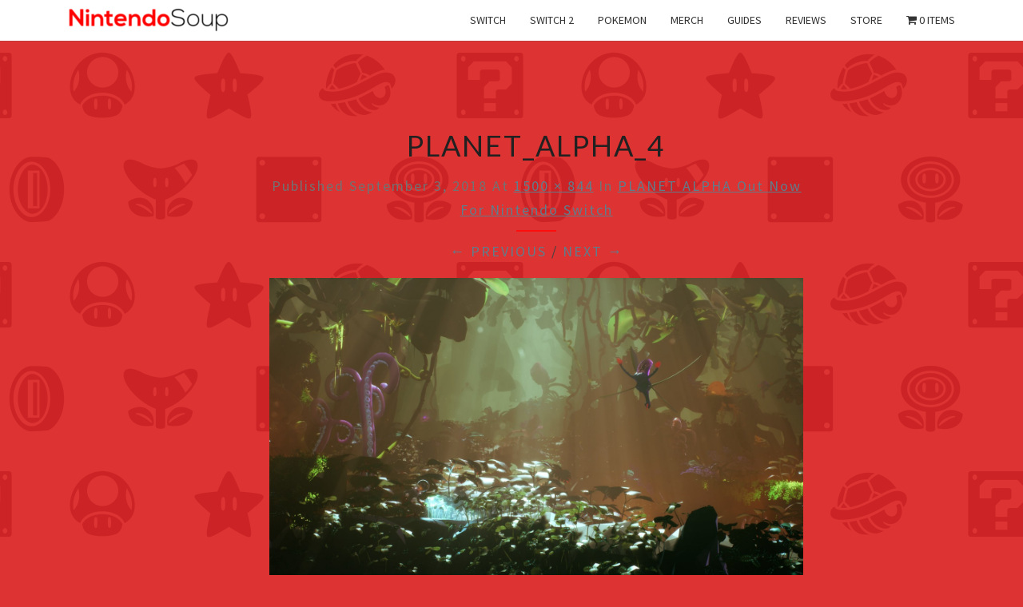

--- FILE ---
content_type: text/html; charset=UTF-8
request_url: https://nintendosoup.com/planet-alpha-now-out-for-nintendo-switch/planet_alpha_4/
body_size: 13291
content:
<!DOCTYPE html>

<!--[if IE 8]>
<html id="ie8" lang="en-US">
<![endif]-->
<!--[if !(IE 8) ]><!-->
<html lang="en-US">
<!--<![endif]-->
<head>
<style>
body {
	--cmpBgColor: #fff;
	--cmpTextColor: #333;
	--cmpLinkColor: #5f5f5f;
	--cmpPurposesColor: #5f5f5f;
	--cmpBrandColor: #ff0000;
	--cmpLogo: url('https://nintendosoup.com/wp-content/uploads/2018/09/ninsoup-yoshi-eating-cookie-80x80.jpg');
}
</style>
<!-- Dist -->
<script async src="https://kumo.network-n.com/dist/app.js" site="nintendo-soup"></script>
<style>
#nn_skinr,
#nn_skinl {
    position: fixed;
    top: 60px;
    left: 50%;
    width: 301px;
    height: 970px;
    z-index: 0;
    margin-left: -905px;
    text-align: center;
}

#nn_skinr {
    width: 300px;
    margin-left: 605px;
}

#celtra-reveal-wrapper {
    top: 0px !important;
}

.celtra-mini #celtra-reveal-wrapper {
    top: -260px !important;
}

@media only screen and (min-width: 900px) {
    #nn_lb1 {
        width: 728px !important;
        margin-left: auto;
        margin-right: auto;
    }
}
</style>
<!-- <script src="https://nintendosoup.com/dist/nintendosoup.min.js" async></script> -->
<!-- Dist -->
<!-- <script src="https://os.network-n.com/dist/nintendosoup.min.js"></script> -->
  <!-- Google Tag Manager -->
<script>(function(w,d,s,l,i){w[l]=w[l]||[];w[l].push({'gtm.start':
new Date().getTime(),event:'gtm.js'});var f=d.getElementsByTagName(s)[0],
j=d.createElement(s),dl=l!='dataLayer'?'&l='+l:'';j.async=true;j.src=
'https://www.googletagmanager.com/gtm.js?id='+i+dl;f.parentNode.insertBefore(j,f);
})(window,document,'script','dataLayer','GTM-MBTHTMD');</script>
<!-- End Google Tag Manager -->
<script>
  (function(i,s,o,g,r,a,m){i['GoogleAnalyticsObject']=r;i[r]=i[r]||function(){
  (i[r].q=i[r].q||[]).push(arguments)},i[r].l=1*new Date();a=s.createElement(o),
  m=s.getElementsByTagName(o)[0];a.async=1;a.src=g;m.parentNode.insertBefore(a,m)
  })(window,document,'script','https://www.google-analytics.com/analytics.js','ga');

  ga('create', 'UA-101602367-1', 'auto');
  ga('send', 'pageview');

</script>
<!-- Teads -->
<script type="text/javascript" class="teads" async="true" src="//a.teads.tv/page/88574/tag"></script>
<!-- End Teads -->
<script data-cfasync="false" type="text/javascript">(function(w, d) { var s = d.createElement('script'); s.src = '//delivery.adrecover.com/32044/adRecover.js?ts=1510652281219'; s.type = 'text/javascript'; s.async = true; (d.getElementsByTagName('head')[0] || d.getElementsByTagName('body')[0]).appendChild(s); })(window, document);</script>
<meta name="google-site-verification" content="qhrfbaCvB3AzPuBAGFDbljKqRY2xGvh_FGwHrlsLIKU" />
<meta charset="UTF-8" />
<meta name="viewport" content="width=device-width" />
<meta name="keywords" content="NintendoSoup, Nintendo, Switch, 3DS, Wii U, News, Mario, Zelda, Pokemon, Fire Emblem, Animal Crossing, Smash Bros, Metroid, Star Fox, Games">
<meta name="msvalidate.01" content="9A3BE83A638EB113700F042B82C2E905" />
<link rel="profile" href="http://gmpg.org/xfn/11" />
<link rel="pingback" href="https://nintendosoup.com/xmlrpc.php" />
<!--||  JM Twitter Cards by jmau111 v14.1.0  ||-->
<meta name="twitter:card" content="summary_large_image">
<meta name="twitter:creator" content="@ninsoup">
<meta name="twitter:site" content="@ninsoup">
<meta name="twitter:title" content="PLANET_ALPHA_4">
<meta name="twitter:image" content="https://nintendosoup.com/wp-content/uploads/2018/09/PLANET_ALPHA_4.jpg">
<!--||  /JM Twitter Cards by jmau111 v14.1.0  ||-->
<title>PLANET_ALPHA_4 &#8211; NintendoSoup</title>
<meta name='robots' content='max-image-preview:large' />
<!-- Jetpack Site Verification Tags -->
<meta name="google-site-verification" content="BGmihf-K2QRNiFLODeNtyAHEtZ0ByPn4hG8Mx5jc5gQ" />
<script>window._wca = window._wca || [];</script>
<link rel='dns-prefetch' href='//platform.twitter.com' />
<link rel='dns-prefetch' href='//stats.wp.com' />
<link rel='dns-prefetch' href='//fonts.googleapis.com' />
<link rel='dns-prefetch' href='//v0.wordpress.com' />
<link rel="alternate" type="application/rss+xml" title="NintendoSoup &raquo; Feed" href="https://nintendosoup.com/feed/" />
<link rel="alternate" type="application/rss+xml" title="NintendoSoup &raquo; Comments Feed" href="https://nintendosoup.com/comments/feed/" />
<link rel="alternate" type="application/rss+xml" title="NintendoSoup &raquo; PLANET_ALPHA_4 Comments Feed" href="https://nintendosoup.com/planet-alpha-now-out-for-nintendo-switch/planet_alpha_4/feed/" />
<link rel="alternate" title="oEmbed (JSON)" type="application/json+oembed" href="https://nintendosoup.com/wp-json/oembed/1.0/embed?url=https%3A%2F%2Fnintendosoup.com%2Fplanet-alpha-now-out-for-nintendo-switch%2Fplanet_alpha_4%2F" />
<link rel="alternate" title="oEmbed (XML)" type="text/xml+oembed" href="https://nintendosoup.com/wp-json/oembed/1.0/embed?url=https%3A%2F%2Fnintendosoup.com%2Fplanet-alpha-now-out-for-nintendo-switch%2Fplanet_alpha_4%2F&#038;format=xml" />
<style id='wp-img-auto-sizes-contain-inline-css' type='text/css'>
img:is([sizes=auto i],[sizes^="auto," i]){contain-intrinsic-size:3000px 1500px}
/*# sourceURL=wp-img-auto-sizes-contain-inline-css */
</style>
<style id='wp-block-library-inline-css' type='text/css'>
:root{--wp-block-synced-color:#7a00df;--wp-block-synced-color--rgb:122,0,223;--wp-bound-block-color:var(--wp-block-synced-color);--wp-editor-canvas-background:#ddd;--wp-admin-theme-color:#007cba;--wp-admin-theme-color--rgb:0,124,186;--wp-admin-theme-color-darker-10:#006ba1;--wp-admin-theme-color-darker-10--rgb:0,107,160.5;--wp-admin-theme-color-darker-20:#005a87;--wp-admin-theme-color-darker-20--rgb:0,90,135;--wp-admin-border-width-focus:2px}@media (min-resolution:192dpi){:root{--wp-admin-border-width-focus:1.5px}}.wp-element-button{cursor:pointer}:root .has-very-light-gray-background-color{background-color:#eee}:root .has-very-dark-gray-background-color{background-color:#313131}:root .has-very-light-gray-color{color:#eee}:root .has-very-dark-gray-color{color:#313131}:root .has-vivid-green-cyan-to-vivid-cyan-blue-gradient-background{background:linear-gradient(135deg,#00d084,#0693e3)}:root .has-purple-crush-gradient-background{background:linear-gradient(135deg,#34e2e4,#4721fb 50%,#ab1dfe)}:root .has-hazy-dawn-gradient-background{background:linear-gradient(135deg,#faaca8,#dad0ec)}:root .has-subdued-olive-gradient-background{background:linear-gradient(135deg,#fafae1,#67a671)}:root .has-atomic-cream-gradient-background{background:linear-gradient(135deg,#fdd79a,#004a59)}:root .has-nightshade-gradient-background{background:linear-gradient(135deg,#330968,#31cdcf)}:root .has-midnight-gradient-background{background:linear-gradient(135deg,#020381,#2874fc)}:root{--wp--preset--font-size--normal:16px;--wp--preset--font-size--huge:42px}.has-regular-font-size{font-size:1em}.has-larger-font-size{font-size:2.625em}.has-normal-font-size{font-size:var(--wp--preset--font-size--normal)}.has-huge-font-size{font-size:var(--wp--preset--font-size--huge)}.has-text-align-center{text-align:center}.has-text-align-left{text-align:left}.has-text-align-right{text-align:right}.has-fit-text{white-space:nowrap!important}#end-resizable-editor-section{display:none}.aligncenter{clear:both}.items-justified-left{justify-content:flex-start}.items-justified-center{justify-content:center}.items-justified-right{justify-content:flex-end}.items-justified-space-between{justify-content:space-between}.screen-reader-text{border:0;clip-path:inset(50%);height:1px;margin:-1px;overflow:hidden;padding:0;position:absolute;width:1px;word-wrap:normal!important}.screen-reader-text:focus{background-color:#ddd;clip-path:none;color:#444;display:block;font-size:1em;height:auto;left:5px;line-height:normal;padding:15px 23px 14px;text-decoration:none;top:5px;width:auto;z-index:100000}html :where(.has-border-color){border-style:solid}html :where([style*=border-top-color]){border-top-style:solid}html :where([style*=border-right-color]){border-right-style:solid}html :where([style*=border-bottom-color]){border-bottom-style:solid}html :where([style*=border-left-color]){border-left-style:solid}html :where([style*=border-width]){border-style:solid}html :where([style*=border-top-width]){border-top-style:solid}html :where([style*=border-right-width]){border-right-style:solid}html :where([style*=border-bottom-width]){border-bottom-style:solid}html :where([style*=border-left-width]){border-left-style:solid}html :where(img[class*=wp-image-]){height:auto;max-width:100%}:where(figure){margin:0 0 1em}html :where(.is-position-sticky){--wp-admin--admin-bar--position-offset:var(--wp-admin--admin-bar--height,0px)}@media screen and (max-width:600px){html :where(.is-position-sticky){--wp-admin--admin-bar--position-offset:0px}}

/*# sourceURL=wp-block-library-inline-css */
</style><style id='global-styles-inline-css' type='text/css'>
:root{--wp--preset--aspect-ratio--square: 1;--wp--preset--aspect-ratio--4-3: 4/3;--wp--preset--aspect-ratio--3-4: 3/4;--wp--preset--aspect-ratio--3-2: 3/2;--wp--preset--aspect-ratio--2-3: 2/3;--wp--preset--aspect-ratio--16-9: 16/9;--wp--preset--aspect-ratio--9-16: 9/16;--wp--preset--color--black: #000000;--wp--preset--color--cyan-bluish-gray: #abb8c3;--wp--preset--color--white: #ffffff;--wp--preset--color--pale-pink: #f78da7;--wp--preset--color--vivid-red: #cf2e2e;--wp--preset--color--luminous-vivid-orange: #ff6900;--wp--preset--color--luminous-vivid-amber: #fcb900;--wp--preset--color--light-green-cyan: #7bdcb5;--wp--preset--color--vivid-green-cyan: #00d084;--wp--preset--color--pale-cyan-blue: #8ed1fc;--wp--preset--color--vivid-cyan-blue: #0693e3;--wp--preset--color--vivid-purple: #9b51e0;--wp--preset--gradient--vivid-cyan-blue-to-vivid-purple: linear-gradient(135deg,rgb(6,147,227) 0%,rgb(155,81,224) 100%);--wp--preset--gradient--light-green-cyan-to-vivid-green-cyan: linear-gradient(135deg,rgb(122,220,180) 0%,rgb(0,208,130) 100%);--wp--preset--gradient--luminous-vivid-amber-to-luminous-vivid-orange: linear-gradient(135deg,rgb(252,185,0) 0%,rgb(255,105,0) 100%);--wp--preset--gradient--luminous-vivid-orange-to-vivid-red: linear-gradient(135deg,rgb(255,105,0) 0%,rgb(207,46,46) 100%);--wp--preset--gradient--very-light-gray-to-cyan-bluish-gray: linear-gradient(135deg,rgb(238,238,238) 0%,rgb(169,184,195) 100%);--wp--preset--gradient--cool-to-warm-spectrum: linear-gradient(135deg,rgb(74,234,220) 0%,rgb(151,120,209) 20%,rgb(207,42,186) 40%,rgb(238,44,130) 60%,rgb(251,105,98) 80%,rgb(254,248,76) 100%);--wp--preset--gradient--blush-light-purple: linear-gradient(135deg,rgb(255,206,236) 0%,rgb(152,150,240) 100%);--wp--preset--gradient--blush-bordeaux: linear-gradient(135deg,rgb(254,205,165) 0%,rgb(254,45,45) 50%,rgb(107,0,62) 100%);--wp--preset--gradient--luminous-dusk: linear-gradient(135deg,rgb(255,203,112) 0%,rgb(199,81,192) 50%,rgb(65,88,208) 100%);--wp--preset--gradient--pale-ocean: linear-gradient(135deg,rgb(255,245,203) 0%,rgb(182,227,212) 50%,rgb(51,167,181) 100%);--wp--preset--gradient--electric-grass: linear-gradient(135deg,rgb(202,248,128) 0%,rgb(113,206,126) 100%);--wp--preset--gradient--midnight: linear-gradient(135deg,rgb(2,3,129) 0%,rgb(40,116,252) 100%);--wp--preset--font-size--small: 13px;--wp--preset--font-size--medium: 20px;--wp--preset--font-size--large: 36px;--wp--preset--font-size--x-large: 42px;--wp--preset--spacing--20: 0.44rem;--wp--preset--spacing--30: 0.67rem;--wp--preset--spacing--40: 1rem;--wp--preset--spacing--50: 1.5rem;--wp--preset--spacing--60: 2.25rem;--wp--preset--spacing--70: 3.38rem;--wp--preset--spacing--80: 5.06rem;--wp--preset--shadow--natural: 6px 6px 9px rgba(0, 0, 0, 0.2);--wp--preset--shadow--deep: 12px 12px 50px rgba(0, 0, 0, 0.4);--wp--preset--shadow--sharp: 6px 6px 0px rgba(0, 0, 0, 0.2);--wp--preset--shadow--outlined: 6px 6px 0px -3px rgb(255, 255, 255), 6px 6px rgb(0, 0, 0);--wp--preset--shadow--crisp: 6px 6px 0px rgb(0, 0, 0);}:where(.is-layout-flex){gap: 0.5em;}:where(.is-layout-grid){gap: 0.5em;}body .is-layout-flex{display: flex;}.is-layout-flex{flex-wrap: wrap;align-items: center;}.is-layout-flex > :is(*, div){margin: 0;}body .is-layout-grid{display: grid;}.is-layout-grid > :is(*, div){margin: 0;}:where(.wp-block-columns.is-layout-flex){gap: 2em;}:where(.wp-block-columns.is-layout-grid){gap: 2em;}:where(.wp-block-post-template.is-layout-flex){gap: 1.25em;}:where(.wp-block-post-template.is-layout-grid){gap: 1.25em;}.has-black-color{color: var(--wp--preset--color--black) !important;}.has-cyan-bluish-gray-color{color: var(--wp--preset--color--cyan-bluish-gray) !important;}.has-white-color{color: var(--wp--preset--color--white) !important;}.has-pale-pink-color{color: var(--wp--preset--color--pale-pink) !important;}.has-vivid-red-color{color: var(--wp--preset--color--vivid-red) !important;}.has-luminous-vivid-orange-color{color: var(--wp--preset--color--luminous-vivid-orange) !important;}.has-luminous-vivid-amber-color{color: var(--wp--preset--color--luminous-vivid-amber) !important;}.has-light-green-cyan-color{color: var(--wp--preset--color--light-green-cyan) !important;}.has-vivid-green-cyan-color{color: var(--wp--preset--color--vivid-green-cyan) !important;}.has-pale-cyan-blue-color{color: var(--wp--preset--color--pale-cyan-blue) !important;}.has-vivid-cyan-blue-color{color: var(--wp--preset--color--vivid-cyan-blue) !important;}.has-vivid-purple-color{color: var(--wp--preset--color--vivid-purple) !important;}.has-black-background-color{background-color: var(--wp--preset--color--black) !important;}.has-cyan-bluish-gray-background-color{background-color: var(--wp--preset--color--cyan-bluish-gray) !important;}.has-white-background-color{background-color: var(--wp--preset--color--white) !important;}.has-pale-pink-background-color{background-color: var(--wp--preset--color--pale-pink) !important;}.has-vivid-red-background-color{background-color: var(--wp--preset--color--vivid-red) !important;}.has-luminous-vivid-orange-background-color{background-color: var(--wp--preset--color--luminous-vivid-orange) !important;}.has-luminous-vivid-amber-background-color{background-color: var(--wp--preset--color--luminous-vivid-amber) !important;}.has-light-green-cyan-background-color{background-color: var(--wp--preset--color--light-green-cyan) !important;}.has-vivid-green-cyan-background-color{background-color: var(--wp--preset--color--vivid-green-cyan) !important;}.has-pale-cyan-blue-background-color{background-color: var(--wp--preset--color--pale-cyan-blue) !important;}.has-vivid-cyan-blue-background-color{background-color: var(--wp--preset--color--vivid-cyan-blue) !important;}.has-vivid-purple-background-color{background-color: var(--wp--preset--color--vivid-purple) !important;}.has-black-border-color{border-color: var(--wp--preset--color--black) !important;}.has-cyan-bluish-gray-border-color{border-color: var(--wp--preset--color--cyan-bluish-gray) !important;}.has-white-border-color{border-color: var(--wp--preset--color--white) !important;}.has-pale-pink-border-color{border-color: var(--wp--preset--color--pale-pink) !important;}.has-vivid-red-border-color{border-color: var(--wp--preset--color--vivid-red) !important;}.has-luminous-vivid-orange-border-color{border-color: var(--wp--preset--color--luminous-vivid-orange) !important;}.has-luminous-vivid-amber-border-color{border-color: var(--wp--preset--color--luminous-vivid-amber) !important;}.has-light-green-cyan-border-color{border-color: var(--wp--preset--color--light-green-cyan) !important;}.has-vivid-green-cyan-border-color{border-color: var(--wp--preset--color--vivid-green-cyan) !important;}.has-pale-cyan-blue-border-color{border-color: var(--wp--preset--color--pale-cyan-blue) !important;}.has-vivid-cyan-blue-border-color{border-color: var(--wp--preset--color--vivid-cyan-blue) !important;}.has-vivid-purple-border-color{border-color: var(--wp--preset--color--vivid-purple) !important;}.has-vivid-cyan-blue-to-vivid-purple-gradient-background{background: var(--wp--preset--gradient--vivid-cyan-blue-to-vivid-purple) !important;}.has-light-green-cyan-to-vivid-green-cyan-gradient-background{background: var(--wp--preset--gradient--light-green-cyan-to-vivid-green-cyan) !important;}.has-luminous-vivid-amber-to-luminous-vivid-orange-gradient-background{background: var(--wp--preset--gradient--luminous-vivid-amber-to-luminous-vivid-orange) !important;}.has-luminous-vivid-orange-to-vivid-red-gradient-background{background: var(--wp--preset--gradient--luminous-vivid-orange-to-vivid-red) !important;}.has-very-light-gray-to-cyan-bluish-gray-gradient-background{background: var(--wp--preset--gradient--very-light-gray-to-cyan-bluish-gray) !important;}.has-cool-to-warm-spectrum-gradient-background{background: var(--wp--preset--gradient--cool-to-warm-spectrum) !important;}.has-blush-light-purple-gradient-background{background: var(--wp--preset--gradient--blush-light-purple) !important;}.has-blush-bordeaux-gradient-background{background: var(--wp--preset--gradient--blush-bordeaux) !important;}.has-luminous-dusk-gradient-background{background: var(--wp--preset--gradient--luminous-dusk) !important;}.has-pale-ocean-gradient-background{background: var(--wp--preset--gradient--pale-ocean) !important;}.has-electric-grass-gradient-background{background: var(--wp--preset--gradient--electric-grass) !important;}.has-midnight-gradient-background{background: var(--wp--preset--gradient--midnight) !important;}.has-small-font-size{font-size: var(--wp--preset--font-size--small) !important;}.has-medium-font-size{font-size: var(--wp--preset--font-size--medium) !important;}.has-large-font-size{font-size: var(--wp--preset--font-size--large) !important;}.has-x-large-font-size{font-size: var(--wp--preset--font-size--x-large) !important;}
/*# sourceURL=global-styles-inline-css */
</style>

<style id='classic-theme-styles-inline-css' type='text/css'>
/*! This file is auto-generated */
.wp-block-button__link{color:#fff;background-color:#32373c;border-radius:9999px;box-shadow:none;text-decoration:none;padding:calc(.667em + 2px) calc(1.333em + 2px);font-size:1.125em}.wp-block-file__button{background:#32373c;color:#fff;text-decoration:none}
/*# sourceURL=/wp-includes/css/classic-themes.min.css */
</style>
<link rel='stylesheet' id='wpmenucart-icons-css' href='https://nintendosoup.com/wp-content/plugins/woocommerce-menu-bar-cart/assets/css/wpmenucart-icons.min.css?ver=2.14.12' type='text/css' media='all' />
<style id='wpmenucart-icons-inline-css' type='text/css'>
@font-face{font-family:WPMenuCart;src:url(https://nintendosoup.com/wp-content/plugins/woocommerce-menu-bar-cart/assets/fonts/WPMenuCart.eot);src:url(https://nintendosoup.com/wp-content/plugins/woocommerce-menu-bar-cart/assets/fonts/WPMenuCart.eot?#iefix) format('embedded-opentype'),url(https://nintendosoup.com/wp-content/plugins/woocommerce-menu-bar-cart/assets/fonts/WPMenuCart.woff2) format('woff2'),url(https://nintendosoup.com/wp-content/plugins/woocommerce-menu-bar-cart/assets/fonts/WPMenuCart.woff) format('woff'),url(https://nintendosoup.com/wp-content/plugins/woocommerce-menu-bar-cart/assets/fonts/WPMenuCart.ttf) format('truetype'),url(https://nintendosoup.com/wp-content/plugins/woocommerce-menu-bar-cart/assets/fonts/WPMenuCart.svg#WPMenuCart) format('svg');font-weight:400;font-style:normal;font-display:swap}
/*# sourceURL=wpmenucart-icons-inline-css */
</style>
<link rel='stylesheet' id='wpmenucart-css' href='https://nintendosoup.com/wp-content/plugins/woocommerce-menu-bar-cart/assets/css/wpmenucart-main.min.css?ver=2.14.12' type='text/css' media='all' />
<link rel='stylesheet' id='woocommerce-layout-css' href='https://nintendosoup.com/wp-content/plugins/woocommerce/assets/css/woocommerce-layout.css?ver=10.4.3' type='text/css' media='all' />
<style id='woocommerce-layout-inline-css' type='text/css'>

	.infinite-scroll .woocommerce-pagination {
		display: none;
	}
/*# sourceURL=woocommerce-layout-inline-css */
</style>
<link rel='stylesheet' id='woocommerce-smallscreen-css' href='https://nintendosoup.com/wp-content/plugins/woocommerce/assets/css/woocommerce-smallscreen.css?ver=10.4.3' type='text/css' media='only screen and (max-width: 768px)' />
<link rel='stylesheet' id='woocommerce-general-css' href='https://nintendosoup.com/wp-content/plugins/woocommerce/assets/css/woocommerce.css?ver=10.4.3' type='text/css' media='all' />
<style id='woocommerce-inline-inline-css' type='text/css'>
.woocommerce form .form-row .required { visibility: visible; }
/*# sourceURL=woocommerce-inline-inline-css */
</style>
<link rel='stylesheet' id='affwp-forms-css' href='https://nintendosoup.com/wp-content/plugins/affiliate-wp/assets/css/forms.min.css?ver=2.30.2' type='text/css' media='all' />
<link rel='stylesheet' id='wcct_public_css-css' href='https://nintendosoup.com/wp-content/plugins/finale-woocommerce-sales-countdown-timer-discount-plugin/assets/css/wcct_combined.css?ver=2.22.1' type='text/css' media='all' />
<link rel='stylesheet' id='source-affix-plugin-styles-css' href='https://nintendosoup.com/wp-content/plugins/source-affix/assets/css/public.min.css?ver=2.0.5' type='text/css' media='all' />
<link rel='stylesheet' id='wppopups-base-css' href='https://nintendosoup.com/wp-content/plugins/wp-popups-lite/src/assets/css/wppopups-base.css?ver=2.2.0.3' type='text/css' media='all' />
<link rel='stylesheet' id='bootstrap-css' href='https://nintendosoup.com/wp-content/themes/nisarg/css/bootstrap.css?ver=6.9' type='text/css' media='all' />
<link rel='stylesheet' id='nisarg-css' href='https://nintendosoup.com/wp-content/themes/nisarg/style.css?ver=6.9' type='text/css' media='all' />
<link rel='stylesheet' id='nisarg-child-css' href='https://nintendosoup.com/wp-content/themes/nisarg-child/style.css?ver=1.0.0' type='text/css' media='all' />
<link rel='stylesheet' id='font-awesome-css' href='https://nintendosoup.com/wp-content/themes/nisarg/font-awesome/css/font-awesome.min.css?ver=6.9' type='text/css' media='all' />
<style id='font-awesome-inline-css' type='text/css'>
[data-font="FontAwesome"]:before {font-family: 'FontAwesome' !important;content: attr(data-icon) !important;speak: none !important;font-weight: normal !important;font-variant: normal !important;text-transform: none !important;line-height: 1 !important;font-style: normal !important;-webkit-font-smoothing: antialiased !important;-moz-osx-font-smoothing: grayscale !important;}
/*# sourceURL=font-awesome-inline-css */
</style>
<link rel='stylesheet' id='nisarg-style-css' href='https://nintendosoup.com/wp-content/themes/nisarg-child/style.css?ver=6.9' type='text/css' media='all' />
<style id='nisarg-style-inline-css' type='text/css'>
	/* Color Scheme */

	/* Accent Color */

	a:active,
	a:hover,
	a:focus {
	    color: #ff0c0c;
	}

	.main-navigation .primary-menu > li > a:hover, .main-navigation .primary-menu > li > a:focus {
		color: #ff0c0c;
	}
	
	.main-navigation .primary-menu .sub-menu .current_page_item > a,
	.main-navigation .primary-menu .sub-menu .current-menu-item > a {
		color: #ff0c0c;
	}
	.main-navigation .primary-menu .sub-menu .current_page_item > a:hover,
	.main-navigation .primary-menu .sub-menu .current_page_item > a:focus,
	.main-navigation .primary-menu .sub-menu .current-menu-item > a:hover,
	.main-navigation .primary-menu .sub-menu .current-menu-item > a:focus {
		background-color: #fff;
		color: #ff0c0c;
	}
	.dropdown-toggle:hover,
	.dropdown-toggle:focus {
		color: #ff0c0c;
	}
	.pagination .current,
	.dark .pagination .current {
		background-color: #ff0c0c;
		border: 1px solid #ff0c0c;
	}
	blockquote {
		border-color: #ff0c0c;
	}
	@media (min-width: 768px){
		.main-navigation .primary-menu > .current_page_item > a,
		.main-navigation .primary-menu > .current_page_item > a:hover,
		.main-navigation .primary-menu > .current_page_item > a:focus,
		.main-navigation .primary-menu > .current-menu-item > a,
		.main-navigation .primary-menu > .current-menu-item > a:hover,
		.main-navigation .primary-menu > .current-menu-item > a:focus,
		.main-navigation .primary-menu > .current_page_ancestor > a,
		.main-navigation .primary-menu > .current_page_ancestor > a:hover,
		.main-navigation .primary-menu > .current_page_ancestor > a:focus,
		.main-navigation .primary-menu > .current-menu-ancestor > a,
		.main-navigation .primary-menu > .current-menu-ancestor > a:hover,
		.main-navigation .primary-menu > .current-menu-ancestor > a:focus {
			border-top: 4px solid #ff0c0c;
		}
		.main-navigation ul ul a:hover,
		.main-navigation ul ul a.focus {
			color: #fff;
			background-color: #ff0c0c;
		}
	}

	.main-navigation .primary-menu > .open > a, .main-navigation .primary-menu > .open > a:hover, .main-navigation .primary-menu > .open > a:focus {
		color: #ff0c0c;
	}

	.main-navigation .primary-menu > li > .sub-menu  li > a:hover,
	.main-navigation .primary-menu > li > .sub-menu  li > a:focus {
		color: #fff;
		background-color: #ff0c0c;
	}

	@media (max-width: 767px) {
		.main-navigation .primary-menu .open .sub-menu > li > a:hover {
			color: #fff;
			background-color: #ff0c0c;
		}
	}

	.sticky-post{
		color: #fff;
	    background: #ff0c0c; 
	}
	
	.entry-title a:hover,
	.entry-title a:focus{
	    color: #ff0c0c;
	}

	.entry-header .entry-meta::after{
	    background: #ff0c0c;
	}

	.fa {
		color: #ff0c0c;
	}

	.btn-default{
		border-bottom: 1px solid #ff0c0c;
	}

	.btn-default:hover, .btn-default:focus{
	    border-bottom: 1px solid #ff0c0c;
	    background-color: #ff0c0c;
	}

	.nav-previous:hover, .nav-next:hover{
	    border: 1px solid #ff0c0c;
	    background-color: #ff0c0c;
	}

	.next-post a:hover,.prev-post a:hover{
	    color: #ff0c0c;
	}

	.posts-navigation .next-post a:hover .fa, .posts-navigation .prev-post a:hover .fa{
	    color: #ff0c0c;
	}


	#secondary .widget-title::after{
		position: absolute;
	    width: 50px;
	    display: block;
	    height: 4px;    
	    bottom: -15px;
		background-color: #ff0c0c;
	    content: "";
	}

	#secondary .widget a:hover,
	#secondary .widget a:focus,
	.dark #secondary .widget #recentcomments a:hover,
	.dark #secondary .widget #recentcomments a:focus {
		color: #ff0c0c;
	}

	#secondary .widget_calendar tbody a {
		color: #fff;
		padding: 0.2em;
	    background-color: #ff0c0c;
	}

	#secondary .widget_calendar tbody a:hover{
		color: #fff;
	    padding: 0.2em;
	    background-color: #ff0c0c;  
	}	

	.dark .comment-respond #submit,
	.dark .main-navigation .menu-toggle:hover, 
	.dark .main-navigation .menu-toggle:focus,
	.dark html input[type="button"], 
	.dark input[type="reset"], 
	.dark input[type="submit"] {
		background: #ff0c0c;
		color: #fff;
	}
	
	.dark a {
		color: #ff0c0c;
	}

/*# sourceURL=nisarg-style-inline-css */
</style>
<link rel='stylesheet' id='nisarg-google-fonts-css' href='https://fonts.googleapis.com/css?family=Source+Sans+Pro%3A400%2C700%7CLato%3A400&#038;display=swap' type='text/css' media='all' />
<link rel='stylesheet' id='meks-social-widget-css' href='https://nintendosoup.com/wp-content/plugins/meks-smart-social-widget/css/style.css?ver=1.6.5' type='text/css' media='all' />
<link rel='stylesheet' id='tablepress-default-css' href='https://nintendosoup.com/wp-content/tablepress-combined.min.css?ver=47' type='text/css' media='all' />
<script type="text/javascript" src="https://nintendosoup.com/wp-includes/js/jquery/jquery.min.js?ver=3.7.1" id="jquery-core-js"></script>
<script type="text/javascript" src="https://nintendosoup.com/wp-includes/js/jquery/jquery-migrate.min.js?ver=3.4.1" id="jquery-migrate-js"></script>
<script type="text/javascript" src="//platform.twitter.com/widgets.js?ver=2.2.0.3" id="spu-twitter-js"></script>
<script type="text/javascript" src="https://nintendosoup.com/wp-content/plugins/woocommerce/assets/js/jquery-blockui/jquery.blockUI.min.js?ver=2.7.0-wc.10.4.3" id="wc-jquery-blockui-js" defer="defer" data-wp-strategy="defer"></script>
<script type="text/javascript" id="wc-add-to-cart-js-extra">
/* <![CDATA[ */
var wc_add_to_cart_params = {"ajax_url":"/wp-admin/admin-ajax.php","wc_ajax_url":"/?wc-ajax=%%endpoint%%","i18n_view_cart":"View cart","cart_url":"https://nintendosoup.com/cart/","is_cart":"","cart_redirect_after_add":"yes"};
//# sourceURL=wc-add-to-cart-js-extra
/* ]]> */
</script>
<script type="text/javascript" src="https://nintendosoup.com/wp-content/plugins/woocommerce/assets/js/frontend/add-to-cart.min.js?ver=10.4.3" id="wc-add-to-cart-js" defer="defer" data-wp-strategy="defer"></script>
<script type="text/javascript" src="https://nintendosoup.com/wp-content/plugins/woocommerce/assets/js/js-cookie/js.cookie.min.js?ver=2.1.4-wc.10.4.3" id="wc-js-cookie-js" defer="defer" data-wp-strategy="defer"></script>
<script type="text/javascript" id="woocommerce-js-extra">
/* <![CDATA[ */
var woocommerce_params = {"ajax_url":"/wp-admin/admin-ajax.php","wc_ajax_url":"/?wc-ajax=%%endpoint%%","i18n_password_show":"Show password","i18n_password_hide":"Hide password"};
//# sourceURL=woocommerce-js-extra
/* ]]> */
</script>
<script type="text/javascript" src="https://nintendosoup.com/wp-content/plugins/woocommerce/assets/js/frontend/woocommerce.min.js?ver=10.4.3" id="woocommerce-js" defer="defer" data-wp-strategy="defer"></script>
<script type="text/javascript" src="https://nintendosoup.com/wp-content/plugins/woocommerce/assets/js/jquery-cookie/jquery.cookie.min.js?ver=1.4.1-wc.10.4.3" id="wc-jquery-cookie-js" data-wp-strategy="defer"></script>
<script type="text/javascript" id="jquery-cookie-js-extra">
/* <![CDATA[ */
var affwp_scripts = {"ajaxurl":"https://nintendosoup.com/wp-admin/admin-ajax.php"};
//# sourceURL=jquery-cookie-js-extra
/* ]]> */
</script>
<script type="text/javascript" id="affwp-tracking-js-extra">
/* <![CDATA[ */
var affwp_debug_vars = {"integrations":{"woocommerce":"WooCommerce"},"version":"2.30.2","currency":"USD","ref_cookie":"affwp_ref","visit_cookie":"affwp_ref_visit_id","campaign_cookie":"affwp_campaign"};
//# sourceURL=affwp-tracking-js-extra
/* ]]> */
</script>
<script type="text/javascript" src="https://nintendosoup.com/wp-content/plugins/affiliate-wp/assets/js/tracking.min.js?ver=2.30.2" id="affwp-tracking-js"></script>
<script type="text/javascript" src="https://stats.wp.com/s-202605.js" id="woocommerce-analytics-js" defer="defer" data-wp-strategy="defer"></script>
<link rel="https://api.w.org/" href="https://nintendosoup.com/wp-json/" /><link rel="alternate" title="JSON" type="application/json" href="https://nintendosoup.com/wp-json/wp/v2/media/75514" /><link rel="EditURI" type="application/rsd+xml" title="RSD" href="https://nintendosoup.com/xmlrpc.php?rsd" />
<meta name="generator" content="WordPress 6.9" />
<meta name="generator" content="WooCommerce 10.4.3" />
<link rel="canonical" href="https://nintendosoup.com/planet-alpha-now-out-for-nintendo-switch/planet_alpha_4/" />
<link rel='shortlink' href='https://nintendosoup.com/?p=75514' />
<script>  var el_i13_login_captcha=null; var el_i13_register_captcha=null; </script>		<script type="text/javascript">
		var AFFWP = AFFWP || {};
		AFFWP.referral_var = 'aff';
		AFFWP.expiration = 4380;
		AFFWP.debug = 0;


		AFFWP.referral_credit_last = 0;
		</script>
	<style>img#wpstats{display:none}</style>
		
<style type="text/css">
        .site-header { background: #dd3333; }
</style>


	<style type="text/css">
		body,
		button,
		input,
		select,
		textarea {
		    font-family:  'Source Sans Pro',-apple-system,BlinkMacSystemFont,"Segoe UI",Roboto,Oxygen-Sans,Ubuntu,Cantarell,"Helvetica Neue",sans-serif;
		    font-weight: 400;
		    font-style: normal; 
		}
		h1,h2,h3,h4,h5,h6 {
	    	font-family: 'Lato',-apple-system,BlinkMacSystemFont,"Segoe UI",Roboto,Oxygen-Sans,Ubuntu,Cantarell,"Helvetica Neue",sans-serif;
	    	font-weight: 400;
	    	font-style: normal;
	    }
	    .navbar-brand,
	    #site-navigation.main-navigation ul {
	    	font-family: 'Source Sans Pro',-apple-system,BlinkMacSystemFont,"Segoe UI",Roboto,Oxygen-Sans,Ubuntu,Cantarell,"Helvetica Neue",sans-serif;
	    }
	    #site-navigation.main-navigation ul {
	    	font-weight: 400;
	    	font-style: normal;
	    }
	</style>

		<noscript><style>.woocommerce-product-gallery{ opacity: 1 !important; }</style></noscript>
			<style type="text/css" id="nisarg-header-css">
					.site-header{
				-webkit-box-shadow: 0px 0px 1px 1px rgba(182,182,182,0.3);
		    	-moz-box-shadow: 0px 0px 1px 1px rgba(182,182,182,0.3);
		    	-o-box-shadow: 0px 0px 1px 1px rgba(182,182,182,0.3);
		    	box-shadow: 0px 0px 1px 1px rgba(182,182,182,0.3);
			}
			.site-header {
					height: 300px;
				}
				@media (max-width: 767px) {
					.site-header {
						height: 200px;
					}
				}
				@media (max-width: 359px) {
					.site-header {
						height: 150px;
					}
				}
					.site-title,
			.site-description {
				position: absolute;
				clip: rect(1px 1px 1px 1px); /* IE7 */
				clip: rect(1px, 1px, 1px, 1px);
			}
					.site-header .home-link {
				min-height: 0;
			}
					.site-title,
			.site-description,
			.dark .site-title,
			.dark .site-description {
				color: #blank;
			}
			.site-title::after{
				background: #blank;
				content:"";
			}
		</style>
		<style type="text/css" id="custom-background-css">
body.custom-background { background-color: #dd3333; background-image: url("https://nintendosoup.com/wp-content/uploads/2020/11/nintendo_mario_bg_1_private.png"); background-position: center bottom; background-size: auto; background-repeat: repeat; background-attachment: fixed; }
</style>
	
<!-- Jetpack Open Graph Tags -->
<meta property="og:type" content="article" />
<meta property="og:title" content="PLANET_ALPHA_4" />
<meta property="og:url" content="https://nintendosoup.com/planet-alpha-now-out-for-nintendo-switch/planet_alpha_4/" />
<meta property="og:description" content="Visit the post for more." />
<meta property="article:published_time" content="2018-09-03T15:13:38+00:00" />
<meta property="article:modified_time" content="2018-09-03T15:13:38+00:00" />
<meta property="og:site_name" content="NintendoSoup" />
<meta property="og:image" content="https://nintendosoup.com/wp-content/uploads/2018/09/PLANET_ALPHA_4.jpg" />
<meta property="og:image:alt" content="" />
<meta property="og:locale" content="en_US" />

<!-- End Jetpack Open Graph Tags -->
<link rel="icon" href="https://nintendosoup.com/wp-content/uploads/2021/09/cropped-NintendoSoup-Favicon-2021-32x32.png" sizes="32x32" />
<link rel="icon" href="https://nintendosoup.com/wp-content/uploads/2021/09/cropped-NintendoSoup-Favicon-2021-192x192.png" sizes="192x192" />
<link rel="apple-touch-icon" href="https://nintendosoup.com/wp-content/uploads/2021/09/cropped-NintendoSoup-Favicon-2021-180x180.png" />
<meta name="msapplication-TileImage" content="https://nintendosoup.com/wp-content/uploads/2021/09/cropped-NintendoSoup-Favicon-2021-270x270.png" />
		<style type="text/css" id="wp-custom-css">
			/*
You can add your own CSS here.

Click the help icon above to learn more.
*/

.site-header {
	
	display:none;

}

.navbar-brand {
	
	padding:10px 15px;
	
}

div#cc_spacer {
	
	/*display:none;*/
	
}

div.wpcnt.wpcnt-header {
	
	height:90px;
	margin-top:50px;
	margin-bottom:-50px;
	
}

div.bun-ad {
	
	/*height:90px;*/
	margin-top:70px;
	margin-bottom:-70px;
	text-align:center;
	
}

@media screen and (-webkit-min-device-pixel-ratio:0) {  
/* CSS Statements that only apply on webkit-based browsers (Chrome, Safari, etc.) */  
  div.bun-ad {
     text-align:-webkit-center;
  }
	div#nn_mobile_mpu1 {
     text-align:-webkit-center;
  }
	div#nn_mpu1 {
		 text-align:-webkit-center;
  }
	div#nn_mobile_mpu2 {
     text-align:-webkit-center;
  }
	/*aside#side_ad {
     text-align:-webkit-center;
  }*/
}


@media (max-width: 900px) {
table {
    -ms-word-break: normal;
    word-break: normal;
      }

}
@media(max-width: 767px) {
	
	div.wpcnt.wpcnt-header {
    height:250px;
	/*min-height:90px;
	max-height:250px;*/
	margin-top:50px;
	margin-bottom:-50px;
	
}

	div.bun-ad {
	
   /*height:250px;*/
	 margin-top:70px;
   margin-bottom:-70px;
	 text-align:center;
	
}
	
	
}

@media (min-width: 768px) and (max-width: 991px) {

	div.bun-ad {
	
   /*height:250px;*/
	 margin-top:122px;
   margin-bottom:-112px;
	 text-align:center;
	
}
	
	
}

div#content.site-content {
	
	margin-top:2em;
	
}

@media (min-width: 992px) {
div.col-md-9 {
	
	width:72%;
	
}

section.col-md-9 {
	
	width:72%;
	
}

div.col-md-3 {
	
	width:28%;
	
}

}



.featured-image img {
	
	width:830px;
	min-height:0px;
	margin: 0 auto -20px;
	
}

.site-info {
	
	margin-top: 5px;
	margin-bottom: 0;
	
}

.menu-item a img { 
	
	margin-bottom: 3px
	
}

.sa-source-wrapper p.news-source {
	
	line-height:1.5em;
	
}	

#secondary #adrotate_widgets-2.widget.adrotate_widgets {
	
	background-color:transparent;
	padding:0;
	
}

div.amzn-native-product {
	
	margin:0 0 20px 0 !important; 
	
}

	div.small-bun-x-ad {
	
	 text-align:center;
	
}

aside#side_ad {
 margin-bottom:32px;
}


div#nn_mpu1 {
	text-align:center;
}

div#nn_mpu2 {
	text-align:center;
}

.app_gdpr--2k2uB {
/* CMP Tool */
	--cmpBgColor: #ffffff;
	--cmpTextColor: #424242;
	--cmpBrandColor: #ff0c0c;
	--cmpHoverColor: #ff0c0c;
}

button.wps-btn-cart {
	
	/*padding: 0.6em 1em 0.5em;*/
	padding:10px 15px;
	background:none;
	border:none;
}		</style>
		<!-- WooCommerce Colors -->
<style type="text/css">
p.demo_store{background-color:#f00;color:#fff;}.woocommerce small.note{color:#777;}.woocommerce .woocommerce-breadcrumb{color:#777;}.woocommerce .woocommerce-breadcrumb a{color:#777;}.woocommerce div.product span.price,.woocommerce div.product p.price{color:#77a464;}.woocommerce div.product .stock{color:#77a464;}.woocommerce span.onsale{background-color:#77a464;color:#fff;}.woocommerce ul.products li.product .price{color:#77a464;}.woocommerce ul.products li.product .price .from{color:rgba(132, 132, 132, 0.5);}.woocommerce nav.woocommerce-pagination ul{border:1px solid #d3ced3;}.woocommerce nav.woocommerce-pagination ul li{border-right:1px solid #d3ced3;}.woocommerce nav.woocommerce-pagination ul li span.current,.woocommerce nav.woocommerce-pagination ul li a:hover,.woocommerce nav.woocommerce-pagination ul li a:focus{background:#ebe9eb;color:#8a7e8a;}.woocommerce a.button,.woocommerce button.button,.woocommerce input.button,.woocommerce #respond input#submit{color:#515151;background-color:#ebe9eb;}.woocommerce a.button:hover,.woocommerce button.button:hover,.woocommerce input.button:hover,.woocommerce #respond input#submit:hover{background-color:#dad8da;color:#515151;}.woocommerce a.button.alt,.woocommerce button.button.alt,.woocommerce input.button.alt,.woocommerce #respond input#submit.alt{background-color:#f00;color:#fff;}.woocommerce a.button.alt:hover,.woocommerce button.button.alt:hover,.woocommerce input.button.alt:hover,.woocommerce #respond input#submit.alt:hover{background-color:#e00;color:#fff;}.woocommerce a.button.alt.disabled,.woocommerce button.button.alt.disabled,.woocommerce input.button.alt.disabled,.woocommerce #respond input#submit.alt.disabled,.woocommerce a.button.alt:disabled,.woocommerce button.button.alt:disabled,.woocommerce input.button.alt:disabled,.woocommerce #respond input#submit.alt:disabled,.woocommerce a.button.alt:disabled[disabled],.woocommerce button.button.alt:disabled[disabled],.woocommerce input.button.alt:disabled[disabled],.woocommerce #respond input#submit.alt:disabled[disabled],.woocommerce a.button.alt.disabled:hover,.woocommerce button.button.alt.disabled:hover,.woocommerce input.button.alt.disabled:hover,.woocommerce #respond input#submit.alt.disabled:hover,.woocommerce a.button.alt:disabled:hover,.woocommerce button.button.alt:disabled:hover,.woocommerce input.button.alt:disabled:hover,.woocommerce #respond input#submit.alt:disabled:hover,.woocommerce a.button.alt:disabled[disabled]:hover,.woocommerce button.button.alt:disabled[disabled]:hover,.woocommerce input.button.alt:disabled[disabled]:hover,.woocommerce #respond input#submit.alt:disabled[disabled]:hover{background-color:#f00;color:#fff;}.woocommerce a.button:disabled:hover,.woocommerce button.button:disabled:hover,.woocommerce input.button:disabled:hover,.woocommerce #respond input#submit:disabled:hover,.woocommerce a.button.disabled:hover,.woocommerce button.button.disabled:hover,.woocommerce input.button.disabled:hover,.woocommerce #respond input#submit.disabled:hover,.woocommerce a.button:disabled[disabled]:hover,.woocommerce button.button:disabled[disabled]:hover,.woocommerce input.button:disabled[disabled]:hover,.woocommerce #respond input#submit:disabled[disabled]:hover{background-color:#ebe9eb;}.woocommerce #reviews h2 small{color:#777;}.woocommerce #reviews h2 small a{color:#777;}.woocommerce #reviews #comments ol.commentlist li .meta{color:#777;}.woocommerce #reviews #comments ol.commentlist li img.avatar{background:#ebe9eb;border:1px solid #e4e1e4;}.woocommerce #reviews #comments ol.commentlist li .comment-text{border:1px solid #e4e1e4;}.woocommerce #reviews #comments ol.commentlist #respond{border:1px solid #e4e1e4;}.woocommerce .star-rating:before{color:#d3ced3;}.woocommerce.widget_shopping_cart .total,.woocommerce .widget_shopping_cart .total{border-top:3px double #ebe9eb;}.woocommerce form.login,.woocommerce form.checkout_coupon,.woocommerce form.register{border:1px solid #d3ced3;}.woocommerce .order_details li{border-right:1px dashed #d3ced3;}.woocommerce .widget_price_filter .ui-slider .ui-slider-handle{background-color:#f00;}.woocommerce .widget_price_filter .ui-slider .ui-slider-range{background-color:#f00;}.woocommerce .widget_price_filter .price_slider_wrapper .ui-widget-content{background-color:#b00;}.woocommerce-cart table.cart td.actions .coupon .input-text{border:1px solid #d3ced3;}.woocommerce-cart .cart-collaterals .cart_totals p small{color:#777;}.woocommerce-cart .cart-collaterals .cart_totals table small{color:#777;}.woocommerce-cart .cart-collaterals .cart_totals .discount td{color:#77a464;}.woocommerce-cart .cart-collaterals .cart_totals tr td,.woocommerce-cart .cart-collaterals .cart_totals tr th{border-top:1px solid #ebe9eb;}.woocommerce-checkout .checkout .create-account small{color:#777;}.woocommerce-checkout #payment{background:#ebe9eb;}.woocommerce-checkout #payment ul.payment_methods{border-bottom:1px solid #d3ced3;}.woocommerce-checkout #payment div.payment_box{background-color:#dfdcdf;color:#515151;}.woocommerce-checkout #payment div.payment_box input.input-text,.woocommerce-checkout #payment div.payment_box textarea{border-color:#c7c1c7;border-top-color:#bab4ba;}.woocommerce-checkout #payment div.payment_box ::-webkit-input-placeholder{color:#bab4ba;}.woocommerce-checkout #payment div.payment_box :-moz-placeholder{color:#bab4ba;}.woocommerce-checkout #payment div.payment_box :-ms-input-placeholder{color:#bab4ba;}.woocommerce-checkout #payment div.payment_box span.help{color:#777;}.woocommerce-checkout #payment div.payment_box:after{content:"";display:block;border:8px solid #dfdcdf;border-right-color:transparent;border-left-color:transparent;border-top-color:transparent;position:absolute;top:-3px;left:0;margin:-1em 0 0 2em;}
</style>
<!--/WooCommerce Colors-->
<link rel='stylesheet' id='wc-stripe-blocks-checkout-style-css' href='https://nintendosoup.com/wp-content/plugins/woocommerce-gateway-stripe/build/upe-blocks.css?ver=1e1661bb3db973deba05' type='text/css' media='all' />
<link rel='stylesheet' id='wc-blocks-style-css' href='https://nintendosoup.com/wp-content/plugins/woocommerce/assets/client/blocks/wc-blocks.css?ver=wc-10.4.3' type='text/css' media='all' />
</head>
<body class="attachment wp-singular attachment-template-default single single-attachment postid-75514 attachmentid-75514 attachment-jpeg custom-background wp-embed-responsive wp-theme-nisarg wp-child-theme-nisarg-child theme-nisarg woocommerce-no-js group-blog">
<!-- Google Tag Manager (noscript) -->
<noscript><iframe src="https://www.googletagmanager.com/ns.html?id=GTM-MBTHTMD"
height="0" width="0" style="display:none;visibility:hidden"></iframe></noscript>
<!-- End Google Tag Manager (noscript) -->
<div id="nn_skinl"></div>
<div id="nn_skinr"></div>
<div class="bun-ad">
<script type="text/javascript">
var td_screen_width = document.body.clientWidth;


                    if ( td_screen_width >= 728 ) {
                         document.write('<div id="nn_lb1"></div>');
                    }
  
    
                    if ( td_screen_width < 728 ) {

                         if (td_screen_width < 350) {
                           
                         document.write('<div id="nn_mobile_mpu1"></div>');
      
                         }   

                    } 
  
      
  </script>
</div>
<div id="page" class="hfeed site">
<header id="masthead"  role="banner">
  <nav id="site-navigation" class="main-navigation navbar-fixed-top navbar-left" role="navigation">
    <!-- Brand and toggle get grouped for better mobile display -->
    <div class="container" id="navigation_menu">
      <div class="navbar-header">
                  <button type="button" class="menu-toggle" data-toggle="collapse" data-target=".navbar-ex1-collapse">
            <span class="sr-only">Toggle navigation</span>
            <span class="icon-bar"></span> 
            <span class="icon-bar"></span>
            <span class="icon-bar"></span>
          </button>
                  <a class="navbar-brand" href="https://nintendosoup.com/"><img src="https://nintendosoup.com/wp-content/uploads/2017/05/nintendosoup_web_logo_transparent_30.png" alt="NintendoSoup - Soup for the gamer's soul" title="NintendoSoup - Soup for the gamer's soul"></img></a>
      </div><!-- .navbar-header -->
      <div class="collapse navbar-collapse navbar-ex1-collapse"><ul id="menu-en-main-menu" class="primary-menu"><li id="menu-item-20" class="menu-item menu-item-type-taxonomy menu-item-object-category menu-item-20"><a href="https://nintendosoup.com/category/switch/">Switch</a></li>
<li id="menu-item-270213" class="menu-item menu-item-type-taxonomy menu-item-object-category menu-item-270213"><a href="https://nintendosoup.com/category/switch-2/">Switch 2</a></li>
<li id="menu-item-79" class="menu-item menu-item-type-taxonomy menu-item-object-category menu-item-79"><a href="https://nintendosoup.com/category/pokemon/">Pokemon</a></li>
<li id="menu-item-58147" class="menu-item menu-item-type-taxonomy menu-item-object-category menu-item-58147"><a href="https://nintendosoup.com/category/merchandise/">Merch</a></li>
<li id="menu-item-3018" class="menu-item menu-item-type-post_type menu-item-object-page menu-item-3018"><a href="https://nintendosoup.com/guides/">Guides</a></li>
<li id="menu-item-19" class="menu-item menu-item-type-taxonomy menu-item-object-category menu-item-19"><a href="https://nintendosoup.com/category/review/">Reviews</a></li>
<li id="menu-item-84863" class="menu-item menu-item-type-post_type menu-item-object-page menu-item-84863"><a href="https://nintendosoup.com/store/">Store</a></li>
<li class="menu-item wpmenucartli wpmenucart-display-standard menu-item" id="wpmenucartli"><a class="wpmenucart-contents empty-wpmenucart-visible" href="https://nintendosoup.com/cart/" title="Start shopping"><i class="wpmenucart-icon-shopping-cart-0" role="img" aria-label="Cart"></i><span class="cartcontents">0 items</span></a></li></ul></div>    </div><!--#container-->
  </nav>
  <div id="cc_spacer"></div><!-- used to clear fixed navigation by the themes js -->  
  <div class="site-header">
    <div class="site-branding">
      <a class="home-link" href="https://nintendosoup.com/" title="NintendoSoup" rel="home">
        <h1 class="site-title">NintendoSoup</h1>
        <h2 class="site-description">Latest Nintendo News</h2>
      </a>
    </div><!--.site-branding-->
  </div><!--.site-header-->
</header>
<div id="content" class="site-content"><div class="container">
	<div class="row">
		<div class="col-md-2"></div>
			<div id="primary" class="col-md-9 content-area image-attachment">
				<div id="content" class="site-content" role="main">
					            <article id="post-75514" class="post-75514 attachment type-attachment status-inherit hentry">
	                <header class="entry-header">
	                    <h1 class="entry-title">PLANET_ALPHA_4</h1>

	                    <div class="entry-meta">
	                        Published <span class="entry-date"><time class="entry-date" datetime="2018-09-03T23:13:38+08:00" pubdate>September 3, 2018</time></span> at <a href="https://nintendosoup.com/wp-content/uploads/2018/09/PLANET_ALPHA_4.jpg" title="Link to full-size image">1500 &times; 844</a> in <a href="https://nintendosoup.com/planet-alpha-now-out-for-nintendo-switch/" title="Return to PLANET ALPHA Out Now for Nintendo Switch" rel="gallery">PLANET ALPHA Out Now for Nintendo Switch</a>	                        	                    </div><!-- .entry-meta -->
	                    <nav id="image-navigation" class="site-navigation">
	                        <span class="previous-image"><a href='https://nintendosoup.com/planet-alpha-now-out-for-nintendo-switch/planet_alpha_3/'>&larr; Previous</a></span><span class="sep"> / </span>
	                        <span class="next-image"><a href='https://nintendosoup.com/planet-alpha-now-out-for-nintendo-switch/planet_alpha_5/'>Next &rarr;</a></span>
	                    </nav><!-- #image-navigation -->
	                </header><!-- .entry-header -->
	                <div class="entry-content">
	                    <div class="entry-attachment">
	                        <div class="attachment">
	                            
	                            <a href="https://nintendosoup.com/planet-alpha-now-out-for-nintendo-switch/planet_alpha_5/" title="PLANET_ALPHA_4" rel="attachment"><img width="1200" height="675" src="https://nintendosoup.com/wp-content/uploads/2018/09/PLANET_ALPHA_4.jpg" class="attachment-1200x1200 size-1200x1200" alt="" decoding="async" fetchpriority="high" srcset="https://nintendosoup.com/wp-content/uploads/2018/09/PLANET_ALPHA_4.jpg 1500w, https://nintendosoup.com/wp-content/uploads/2018/09/PLANET_ALPHA_4-300x169.jpg 300w, https://nintendosoup.com/wp-content/uploads/2018/09/PLANET_ALPHA_4-768x432.jpg 768w, https://nintendosoup.com/wp-content/uploads/2018/09/PLANET_ALPHA_4-435x245.jpg 435w, https://nintendosoup.com/wp-content/uploads/2018/09/PLANET_ALPHA_4-480x270.jpg 480w" sizes="(max-width: 1200px) 100vw, 1200px" data-attachment-id="75514" data-permalink="https://nintendosoup.com/planet-alpha-now-out-for-nintendo-switch/planet_alpha_4/" data-orig-file="https://nintendosoup.com/wp-content/uploads/2018/09/PLANET_ALPHA_4.jpg" data-orig-size="1500,844" data-comments-opened="1" data-image-meta="{&quot;aperture&quot;:&quot;0&quot;,&quot;credit&quot;:&quot;&quot;,&quot;camera&quot;:&quot;&quot;,&quot;caption&quot;:&quot;&quot;,&quot;created_timestamp&quot;:&quot;0&quot;,&quot;copyright&quot;:&quot;&quot;,&quot;focal_length&quot;:&quot;0&quot;,&quot;iso&quot;:&quot;0&quot;,&quot;shutter_speed&quot;:&quot;0&quot;,&quot;title&quot;:&quot;&quot;,&quot;orientation&quot;:&quot;0&quot;}" data-image-title="PLANET_ALPHA_4" data-image-description="" data-image-caption="" data-medium-file="https://nintendosoup.com/wp-content/uploads/2018/09/PLANET_ALPHA_4-300x169.jpg" data-large-file="https://nintendosoup.com/wp-content/uploads/2018/09/PLANET_ALPHA_4.jpg" /></a>
	                        </div><!-- .attachment -->
	                        	                    </div><!-- .entry-attachment -->

	                    <div id="nn_player" style="text-align:center;"></div><script type="text/javascript">
var td_screen_width = document.body.clientWidth;
                              
                        if ( td_screen_width < 728 ) {
                         
                         document.write('<div id="nn_mobile_mpu2" style="text-align:center;"></div>');

                    }
    
            if ( td_screen_width >= 728 && td_screen_width < 993 ) {
              
              document.write('<div id="nn_mpu1" style="text-align:center;"></div>');
              
            }   
           
            
</script></p>	                    
	                </div><!-- .entry-content -->

	                <footer class="entry-meta">
	                    	                        Trackbacks are closed, but you can <a class="comment-link" href="#respond" title="Post a comment">post a comment</a>.	                    	                    	                </footer><!-- .entry-meta -->
	            </article><!-- #post-75514 -->
				
<div id="disqus_thread"></div>
						</div><!-- #content .site-content -->
		</div><!-- #primary .content-area .image-attachment -->
	</div> <!--.row-->
</div><!--.container-->
  </div><!-- #content -->
  <footer id="colophon" class="site-footer" role="contentinfo">
    <div class="row site-info">
            <a href="https://nintendosoup.com/feed/" rel="nofollow">Feed</a> | <a href="https://nintendosoup.com/privacy-policy/" rel="nofollow">Privacy Policy</a> | <a href="https://nintendosoup.com/contact/" rel="nofollow">Contact</a> | <a href="https://rtsoup.com">任天汤</a> | <a href="https://1printgames.com">1Print Games</a>
      <!--<span class="sep"> | </span>-->
          </div><!-- .site-info -->
  </footer><!-- #colophon -->
</div><!-- #page -->
<script type="speculationrules">
{"prefetch":[{"source":"document","where":{"and":[{"href_matches":"/*"},{"not":{"href_matches":["/wp-*.php","/wp-admin/*","/wp-content/uploads/*","/wp-content/*","/wp-content/plugins/*","/wp-content/themes/nisarg-child/*","/wp-content/themes/nisarg/*","/*\\?(.+)"]}},{"not":{"selector_matches":"a[rel~=\"nofollow\"]"}},{"not":{"selector_matches":".no-prefetch, .no-prefetch a"}}]},"eagerness":"conservative"}]}
</script>
			
			        <script type="text/javascript">
			var wcct_info = [];        </script>
		<div class="wppopups-whole" style="display: none"></div>	<script type='text/javascript'>
		(function () {
			var c = document.body.className;
			c = c.replace(/woocommerce-no-js/, 'woocommerce-js');
			document.body.className = c;
		})();
	</script>
	<script type="text/javascript" src="https://nintendosoup.com/wp-includes/js/dist/hooks.min.js?ver=dd5603f07f9220ed27f1" id="wp-hooks-js"></script>
<script type="text/javascript" id="wppopups-js-extra">
/* <![CDATA[ */
var wppopups_vars = {"is_admin":"","ajax_url":"https://nintendosoup.com/wp-admin/admin-ajax.php","pid":"75514","is_front_page":"","is_blog_page":"","is_category":"","site_url":"https://nintendosoup.com","is_archive":"","is_search":"","is_singular":"1","is_preview":"","facebook":"","twitter":"1","val_required":"This field is required.","val_url":"Please enter a valid URL.","val_email":"Please enter a valid email address.","val_number":"Please enter a valid number.","val_checklimit":"You have exceeded the number of allowed selections: {#}.","val_limit_characters":"{count} of {limit} max characters.","val_limit_words":"{count} of {limit} max words.","disable_form_reopen":"__return_false","woo_is_shop":"","woo_is_order_received":"","woo_is_product_category":"","woo_is_product_tag":"","woo_is_product":"","woo_is_cart":"","woo_is_checkout":"","woo_is_account_page":""};
//# sourceURL=wppopups-js-extra
/* ]]> */
</script>
<script type="text/javascript" src="https://nintendosoup.com/wp-content/plugins/wp-popups-lite/src/assets/js/wppopups.js?ver=2.2.0.3" id="wppopups-js"></script>
<script type="text/javascript" id="disqus_count-js-extra">
/* <![CDATA[ */
var countVars = {"disqusShortname":"nintendosoup"};
//# sourceURL=disqus_count-js-extra
/* ]]> */
</script>
<script type="text/javascript" src="https://nintendosoup.com/wp-content/plugins/disqus-comment-system/public/js/comment_count.js?ver=3.1.3" id="disqus_count-js"></script>
<script type="text/javascript" id="disqus_embed-js-extra">
/* <![CDATA[ */
var embedVars = {"disqusConfig":{"integration":"wordpress 3.1.3 6.9"},"disqusIdentifier":"75514 https://nintendosoup.com/wp-content/uploads/2018/09/PLANET_ALPHA_4.jpg","disqusShortname":"nintendosoup","disqusTitle":"PLANET_ALPHA_4","disqusUrl":"https://nintendosoup.com/planet-alpha-now-out-for-nintendo-switch/planet_alpha_4/","postId":"75514"};
//# sourceURL=disqus_embed-js-extra
/* ]]> */
</script>
<script type="text/javascript" src="https://nintendosoup.com/wp-content/plugins/disqus-comment-system/public/js/comment_embed.js?ver=3.1.3" id="disqus_embed-js"></script>
<script type="text/javascript" id="wcct_public_js-js-extra">
/* <![CDATA[ */
var wcct_data = {"wcct_version":"2.22.1","currency":"$","admin_ajax":"https://nintendosoup.com/wp-admin/admin-ajax.php","home_url":"https://nintendosoup.com","nonces":{"close_sticky_bar":"184ad175c0","get_button_ref":"c74ed3e896"},"log_file":"https://nintendosoup.com/wp-content/uploads/finale-woocommerce-sales-countdown-timer-discount-plugin/force.txt","refresh_timings":"yes","reload_page_on_timer_ends":"yes","l":"Valid"};
//# sourceURL=wcct_public_js-js-extra
/* ]]> */
</script>
<script type="text/javascript" src="https://nintendosoup.com/wp-content/plugins/finale-woocommerce-sales-countdown-timer-discount-plugin/assets/js/wcct_combined.min.js?ver=2.22.1" id="wcct_public_js-js"></script>
<script type="text/javascript" src="https://nintendosoup.com/wp-content/themes/nisarg/js/bootstrap.js?ver=6.9" id="bootstrap-js"></script>
<script type="text/javascript" src="https://nintendosoup.com/wp-content/themes/nisarg/js/navigation.js?ver=6.9" id="nisarg-navigation-js"></script>
<script type="text/javascript" src="https://nintendosoup.com/wp-content/themes/nisarg/js/skip-link-focus-fix.js?ver=6.9" id="nisarg-skip-link-focus-fix-js"></script>
<script type="text/javascript" id="nisarg-js-js-extra">
/* <![CDATA[ */
var screenReaderText = {"expand":"expand child menu","collapse":"collapse child menu"};
//# sourceURL=nisarg-js-js-extra
/* ]]> */
</script>
<script type="text/javascript" src="https://nintendosoup.com/wp-content/themes/nisarg/js/nisarg.js?ver=6.9" id="nisarg-js-js"></script>
<script type="text/javascript" src="https://nintendosoup.com/wp-includes/js/comment-reply.min.js?ver=6.9" id="comment-reply-js" async="async" data-wp-strategy="async" fetchpriority="low"></script>
<script type="text/javascript" src="https://nintendosoup.com/wp-includes/js/dist/vendor/wp-polyfill.min.js?ver=3.15.0" id="wp-polyfill-js"></script>
<script type="text/javascript" src="https://nintendosoup.com/wp-content/plugins/jetpack/jetpack_vendor/automattic/woocommerce-analytics/build/woocommerce-analytics-client.js?minify=false&amp;ver=75adc3c1e2933e2c8c6a" id="woocommerce-analytics-client-js" defer="defer" data-wp-strategy="defer"></script>
<script type="text/javascript" src="https://nintendosoup.com/wp-content/plugins/woocommerce/assets/js/sourcebuster/sourcebuster.min.js?ver=10.4.3" id="sourcebuster-js-js"></script>
<script type="text/javascript" id="wc-order-attribution-js-extra">
/* <![CDATA[ */
var wc_order_attribution = {"params":{"lifetime":1.0e-5,"session":30,"base64":false,"ajaxurl":"https://nintendosoup.com/wp-admin/admin-ajax.php","prefix":"wc_order_attribution_","allowTracking":true},"fields":{"source_type":"current.typ","referrer":"current_add.rf","utm_campaign":"current.cmp","utm_source":"current.src","utm_medium":"current.mdm","utm_content":"current.cnt","utm_id":"current.id","utm_term":"current.trm","utm_source_platform":"current.plt","utm_creative_format":"current.fmt","utm_marketing_tactic":"current.tct","session_entry":"current_add.ep","session_start_time":"current_add.fd","session_pages":"session.pgs","session_count":"udata.vst","user_agent":"udata.uag"}};
//# sourceURL=wc-order-attribution-js-extra
/* ]]> */
</script>
<script type="text/javascript" src="https://nintendosoup.com/wp-content/plugins/woocommerce/assets/js/frontend/order-attribution.min.js?ver=10.4.3" id="wc-order-attribution-js"></script>
<script type="text/javascript" id="jetpack-stats-js-before">
/* <![CDATA[ */
_stq = window._stq || [];
_stq.push([ "view", {"v":"ext","blog":"129428198","post":"75514","tz":"8","srv":"nintendosoup.com","j":"1:15.4"} ]);
_stq.push([ "clickTrackerInit", "129428198", "75514" ]);
//# sourceURL=jetpack-stats-js-before
/* ]]> */
</script>
<script type="text/javascript" src="https://stats.wp.com/e-202605.js" id="jetpack-stats-js" defer="defer" data-wp-strategy="defer"></script>
		<script type="text/javascript">
			(function() {
				window.wcAnalytics = window.wcAnalytics || {};
				const wcAnalytics = window.wcAnalytics;

				// Set the assets URL for webpack to find the split assets.
				wcAnalytics.assets_url = 'https://nintendosoup.com/wp-content/plugins/jetpack/jetpack_vendor/automattic/woocommerce-analytics/src/../build/';

				// Set the REST API tracking endpoint URL.
				wcAnalytics.trackEndpoint = 'https://nintendosoup.com/wp-json/woocommerce-analytics/v1/track';

				// Set common properties for all events.
				wcAnalytics.commonProps = {"blog_id":129428198,"store_id":"8c8f417b-e94e-41d1-bb26-96ad29c8321a","ui":null,"url":"https://nintendosoup.com","woo_version":"10.4.3","wp_version":"6.9","store_admin":0,"device":"desktop","store_currency":"USD","timezone":"+08:00","is_guest":1};

				// Set the event queue.
				wcAnalytics.eventQueue = [];

				// Features.
				wcAnalytics.features = {
					ch: false,
					sessionTracking: false,
					proxy: false,
				};

				wcAnalytics.breadcrumbs = ["Switch","PLANET ALPHA Out Now for Nintendo Switch","PLANET_ALPHA_4"];

				// Page context flags.
				wcAnalytics.pages = {
					isAccountPage: false,
					isCart: false,
				};
			})();
		</script>
		<script type="text/javascript">
  var vglnk = { key: 'd594e174ebee7e51a649da452381bc39' };

  (function(d, t) {
    var s = d.createElement(t); s.type = 'text/javascript'; s.async = true;
    s.src = '//cdn.viglink.com/api/vglnk.js';
    var r = d.getElementsByTagName(t)[0]; r.parentNode.insertBefore(s, r);
  }(document, 'script'));
</script>
<!--<div id="celtra-reveal-wrapper" style="position:fixed; height: auto; width: 100%">-->
<div id="nn_1by1"></div>
<!--</div>-->
</body>
</html><!--
Performance optimized by Redis Object Cache. Learn more: https://wprediscache.com

Retrieved 3853 objects (2 MB) from Redis using Predis (v2.4.0).
-->


--- FILE ---
content_type: text/css
request_url: https://kumo.network-n.com/dist/css/nintendo-soup.css
body_size: -16
content:
/* https://nintendosoup.com/. Created: 2025-11-28 16:01:36 */
@media screen and (max-width: 1499px) {
  #nn_skinr,
  #nn_skinl {
    display: none;
  }
}